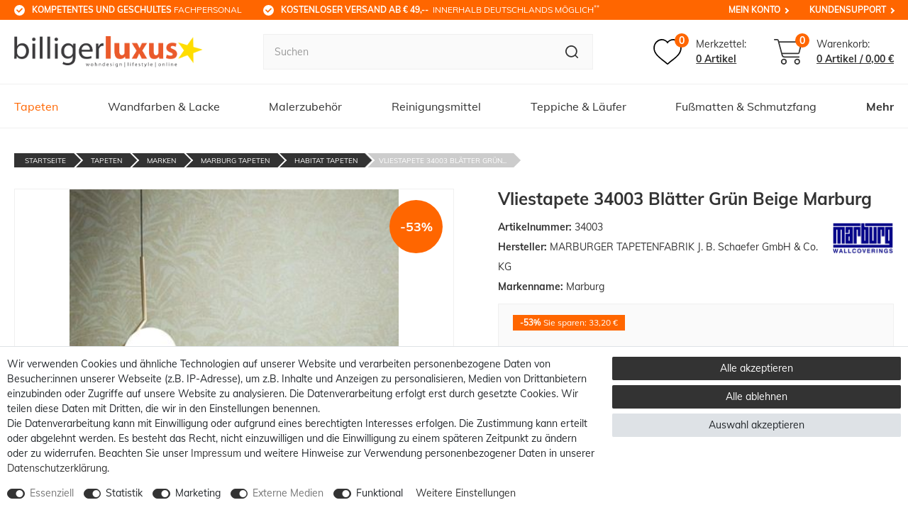

--- FILE ---
content_type: text/html; charset=UTF-8
request_url: https://www.billigerluxus.de/rest/io/variations?variationIds[]=123274&template=fubar
body_size: 2713
content:
{"events":[],"data":{"total":1,"documents":[{"data":{"item":{"storeSpecial":null,"manufacturerId":3,"itemType":"default","id":63214771,"manufacturer":{"position":0,"externalName":"MARBURGER TAPETENFABRIK J. B. Schaefer GmbH & Co. KG"},"feedbackDecimal":null,"feedbackCount":null,"rebate":0,"salableVariationCount":1,"customsTariffNumber":"","producingCountry":{"names":[]},"condition":{"names":[]}},"variationProperties":[{"id":5,"position":0,"name":null,"description":null,"properties":[{"cast":"text","referrer":[0,1,148,7],"names":{"id":138,"propertyId":44,"lang":"de","name":"Markenname","description":"","createdAt":"2024-11-25 16:53:41","updatedAt":"2024-11-25 16:53:41"},"clients":[13766,25130,4498],"display":["groupIsHidden","showOnItemsPage"],"options":[],"groups":[{"id":5,"position":0,"createdAt":"2024-11-25 16:52:07","updatedAt":"2024-11-25 16:52:07","options":[{"id":14,"groupId":5,"type":"groupType","value":"none","createdAt":"2024-11-25 16:52:07","updatedAt":"2024-11-25 16:52:07"},{"id":15,"groupId":5,"type":"surchargeType","value":"flat","createdAt":"2024-11-25 16:52:07","updatedAt":"2024-11-25 16:52:07"}]}],"id":44,"groupId":5,"position":0,"markup":0,"values":{"id":2091,"lang":"de","value":"Marburg","description":""}},{"cast":"text","referrer":[0,1,148,7],"names":{"id":140,"propertyId":45,"lang":"de","name":"Hersteller Logo-URL","description":"","createdAt":"2024-11-25 16:55:15","updatedAt":"2024-11-25 16:55:49"},"clients":[13766,25130,4498],"display":["groupIsHidden","showOnItemsPage"],"options":[],"groups":[{"id":5,"position":0,"createdAt":"2024-11-25 16:52:07","updatedAt":"2024-11-25 16:52:07","options":[{"id":14,"groupId":5,"type":"groupType","value":"none","createdAt":"2024-11-25 16:52:07","updatedAt":"2024-11-25 16:52:07"},{"id":15,"groupId":5,"type":"surchargeType","value":"flat","createdAt":"2024-11-25 16:52:07","updatedAt":"2024-11-25 16:52:07"}]}],"id":45,"groupId":5,"position":0,"markup":0,"values":{"id":2092,"lang":"de","value":"https:\/\/cdn02.plentymarkets.com\/epz0zx1qug71\/frontend\/logos\/logo_marburg.png","description":""}}]}],"images":{"all":[{"names":{"imageId":290552,"alternate":"Artikelbild-Tapete-34003","name":"Artikelbild-Tapete-34003","lang":"de"},"urlPreview":"https:\/\/cdn01.billigerluxus.de\/item\/images\/63214771\/preview\/Artikelbild-34003.jpg","urlMiddle":"https:\/\/cdn01.billigerluxus.de\/item\/images\/63214771\/middle\/Artikelbild-34003.jpg","path":"S3:63214771:Artikelbild-34003.jpg","position":0,"cleanImageName":"Artikelbild-34003.jpg"},{"names":{"imageId":290554,"lang":"de","alternate":"Artikelbild-Tapete-34003_2","name":"Artikelbild-Tapete-34003_2"},"position":1,"urlMiddle":"https:\/\/cdn01.billigerluxus.de\/item\/images\/63214771\/middle\/Artikelbild-34003_2.jpg","urlPreview":"https:\/\/cdn01.billigerluxus.de\/item\/images\/63214771\/preview\/Artikelbild-34003_2.jpg","path":"S3:63214771:Artikelbild-34003_2.jpg","cleanImageName":"Artikelbild-34003_2.jpg"},{"names":{"lang":"de","imageId":290553,"name":"Artikelbild-Tapete-34003_1","alternate":"Artikelbild-Tapete-34003_1"},"urlMiddle":"https:\/\/cdn01.billigerluxus.de\/item\/images\/63214771\/middle\/Artikelbild-34003_1.jpg","position":2,"path":"S3:63214771:Artikelbild-34003_1.jpg","urlPreview":"https:\/\/cdn01.billigerluxus.de\/item\/images\/63214771\/preview\/Artikelbild-34003_1.jpg","cleanImageName":"Artikelbild-34003_1.jpg"}],"variation":[]},"texts":{"urlPath":"tapeten\/marken\/marburg\/habitat\/vliestapete-34003-blaetter-gruen-beige-marburg","name3":"","description":"<h1>Vliestapete 34003 von Marburg mit Blattmuster<\/h1>\n<p>Die Vliestapeten der Kollektion Habitat von Marburg vereinen faszinierende Designs mit griffiger Haptik und erschaffen so pure Sinnlichkeit. Mit den feinen Motiven im Barockstil, den raffinierten grafischen Mustern oder schlichten einfarbigen Tapeten in sanften Farbt\u00f6nen, sowie gewagten Kombinationen zauberst du ganz einfach ein stilvolles Wohnambiente. Die Vliestapete 34003 hat ein tropisches Blattmuster in Gr\u00fcn- und Beiget\u00f6nen. Entdecke auch die weiteren Tapeten dieser Kollektion in unserem Shop.<\/p>","name2":"Marburg Vliestapete 34003 Gr\u00fcn Beige Farne Blattmuster Habitat","lang":"de","name1":"Vliestapete 34003 Bl\u00e4tter Gr\u00fcn Beige Marburg","shortDescription":""},"defaultCategories":[{"id":2077,"type":"item","right":"all","linklist":true,"parentCategoryId":621,"sitemap":true,"level":4,"updatedAt":"2022-10-31T08:49:25+01:00","manually":true,"plentyId":4498},{"level":3,"sitemap":true,"type":"item","id":1038,"parentCategoryId":1031,"linklist":true,"updatedAt":"2022-08-17T07:39:47+02:00","right":"all","manually":false,"plentyId":13766}],"variation":{"itemId":63214771,"number":"34003","availabilityId":1,"maximumOrderQuantity":null,"minimumOrderQuantity":1,"intervalOrderQuantity":1,"releasedAt":null,"name":"","vatId":0,"bundleType":null,"mayShowUnitPrice":true,"availabilityUpdatedAt":"2022-10-10T12:53:15+02:00","availability":{"id":1,"icon":"av1.gif","averageDays":2,"createdAt":"2019-08-07 11:02:02","updatedAt":"2021-05-11 14:09:21","names":{"id":41,"availabilityId":1,"lang":"de","name":" 1 - 3 Werktage*","createdAt":"2021-05-11 14:09:21","updatedAt":"2021-05-11 14:09:21"}},"id":123274,"model":""},"filter":{"isSalable":true,"isSalableAndActive":true,"hasActiveChildren":false,"hasChildren":false},"unit":{"names":{"unitId":38,"lang":"de","name":"Quadratmeter"},"unitOfMeasurement":"MTK","content":5.33},"properties":[],"hasOrderProperties":false,"hasRequiredOrderProperty":false,"prices":{"default":{"price":{"value":29.25,"formatted":"29,25\u00a0\u20ac"},"unitPrice":{"value":29.25,"formatted":"29,25\u00a0\u20ac"},"basePrice":"5,49\u00a0\u20ac \/ Quadratmeter","baseLot":1,"baseUnit":"MTK","baseSinglePrice":5.4878048780488,"minimumOrderQuantity":1,"contactClassDiscount":{"percent":0,"amount":0},"categoryDiscount":{"percent":0,"amount":0},"currency":"EUR","lowestPrice":{"value":null,"formatted":""},"vat":{"id":0,"value":19},"isNet":false,"data":{"salesPriceId":6,"price":29.25,"priceNet":24.579831932773,"basePrice":29.25,"basePriceNet":24.579831932773,"unitPrice":29.25,"unitPriceNet":24.579831932773,"lowestPrice":null,"lowestPriceNet":null,"customerClassDiscountPercent":0,"customerClassDiscount":0,"customerClassDiscountNet":0,"categoryDiscountPercent":0,"categoryDiscount":0,"categoryDiscountNet":0,"vatId":0,"vatValue":19,"currency":"EUR","interval":"none","conversionFactor":1,"minimumOrderQuantity":"1.00","updatedAt":"2025-05-22 16:27:03","type":"default","pricePosition":1}},"rrp":{"price":{"value":62.45,"formatted":"62,45\u00a0\u20ac"},"unitPrice":{"value":62.45,"formatted":"62,45\u00a0\u20ac"},"basePrice":"11,72\u00a0\u20ac \/ Quadratmeter","baseLot":1,"baseUnit":"MTK","baseSinglePrice":11.71669793621,"minimumOrderQuantity":1,"contactClassDiscount":{"percent":0,"amount":0},"categoryDiscount":{"percent":0,"amount":0},"currency":"EUR","lowestPrice":{"value":null,"formatted":""},"vat":{"id":0,"value":19},"isNet":false,"data":{"salesPriceId":26,"price":62.45,"priceNet":52.478991596639,"basePrice":62.45,"basePriceNet":52.478991596639,"unitPrice":62.45,"unitPriceNet":52.478991596639,"lowestPrice":null,"lowestPriceNet":null,"customerClassDiscountPercent":0,"customerClassDiscount":0,"customerClassDiscountNet":0,"categoryDiscountPercent":0,"categoryDiscount":0,"categoryDiscountNet":0,"vatId":0,"vatValue":19,"currency":"EUR","interval":"none","conversionFactor":1,"minimumOrderQuantity":"1.00","updatedAt":"2022-10-10 12:53:18","type":"rrp","pricePosition":10}},"set":null,"specialOffer":null,"graduatedPrices":[{"price":{"value":29.25,"formatted":"29,25\u00a0\u20ac"},"unitPrice":{"value":29.25,"formatted":"29,25\u00a0\u20ac"},"basePrice":"5,49\u00a0\u20ac \/ Quadratmeter","baseLot":1,"baseUnit":"MTK","baseSinglePrice":5.4878048780488,"minimumOrderQuantity":1,"contactClassDiscount":{"percent":0,"amount":0},"categoryDiscount":{"percent":0,"amount":0},"currency":"EUR","lowestPrice":{"value":null,"formatted":""},"vat":{"id":0,"value":19},"isNet":false,"data":{"salesPriceId":6,"price":29.25,"priceNet":24.579831932773,"basePrice":29.25,"basePriceNet":24.579831932773,"unitPrice":29.25,"unitPriceNet":24.579831932773,"lowestPrice":null,"lowestPriceNet":null,"customerClassDiscountPercent":0,"customerClassDiscount":0,"customerClassDiscountNet":0,"categoryDiscountPercent":0,"categoryDiscount":0,"categoryDiscountNet":0,"vatId":0,"vatValue":19,"currency":"EUR","interval":"none","conversionFactor":1,"minimumOrderQuantity":"1.00","updatedAt":"2025-05-22 16:27:03","type":"default","pricePosition":1}}]},"facets":[],"attributes":[]},"id":123274}],"inactiveVariationIds":[]}}

--- FILE ---
content_type: text/html; charset=utf-8
request_url: https://www.google.com/recaptcha/api2/anchor?ar=1&k=6LftZgEVAAAAAEk9CSrBH-gRHIneJb01fXAypxiq&co=aHR0cHM6Ly93d3cuYmlsbGlnZXJsdXh1cy5kZTo0NDM.&hl=en&v=7gg7H51Q-naNfhmCP3_R47ho&size=invisible&anchor-ms=20000&execute-ms=15000&cb=6fjw1v2qb7bd
body_size: 48202
content:
<!DOCTYPE HTML><html dir="ltr" lang="en"><head><meta http-equiv="Content-Type" content="text/html; charset=UTF-8">
<meta http-equiv="X-UA-Compatible" content="IE=edge">
<title>reCAPTCHA</title>
<style type="text/css">
/* cyrillic-ext */
@font-face {
  font-family: 'Roboto';
  font-style: normal;
  font-weight: 400;
  font-stretch: 100%;
  src: url(//fonts.gstatic.com/s/roboto/v48/KFO7CnqEu92Fr1ME7kSn66aGLdTylUAMa3GUBHMdazTgWw.woff2) format('woff2');
  unicode-range: U+0460-052F, U+1C80-1C8A, U+20B4, U+2DE0-2DFF, U+A640-A69F, U+FE2E-FE2F;
}
/* cyrillic */
@font-face {
  font-family: 'Roboto';
  font-style: normal;
  font-weight: 400;
  font-stretch: 100%;
  src: url(//fonts.gstatic.com/s/roboto/v48/KFO7CnqEu92Fr1ME7kSn66aGLdTylUAMa3iUBHMdazTgWw.woff2) format('woff2');
  unicode-range: U+0301, U+0400-045F, U+0490-0491, U+04B0-04B1, U+2116;
}
/* greek-ext */
@font-face {
  font-family: 'Roboto';
  font-style: normal;
  font-weight: 400;
  font-stretch: 100%;
  src: url(//fonts.gstatic.com/s/roboto/v48/KFO7CnqEu92Fr1ME7kSn66aGLdTylUAMa3CUBHMdazTgWw.woff2) format('woff2');
  unicode-range: U+1F00-1FFF;
}
/* greek */
@font-face {
  font-family: 'Roboto';
  font-style: normal;
  font-weight: 400;
  font-stretch: 100%;
  src: url(//fonts.gstatic.com/s/roboto/v48/KFO7CnqEu92Fr1ME7kSn66aGLdTylUAMa3-UBHMdazTgWw.woff2) format('woff2');
  unicode-range: U+0370-0377, U+037A-037F, U+0384-038A, U+038C, U+038E-03A1, U+03A3-03FF;
}
/* math */
@font-face {
  font-family: 'Roboto';
  font-style: normal;
  font-weight: 400;
  font-stretch: 100%;
  src: url(//fonts.gstatic.com/s/roboto/v48/KFO7CnqEu92Fr1ME7kSn66aGLdTylUAMawCUBHMdazTgWw.woff2) format('woff2');
  unicode-range: U+0302-0303, U+0305, U+0307-0308, U+0310, U+0312, U+0315, U+031A, U+0326-0327, U+032C, U+032F-0330, U+0332-0333, U+0338, U+033A, U+0346, U+034D, U+0391-03A1, U+03A3-03A9, U+03B1-03C9, U+03D1, U+03D5-03D6, U+03F0-03F1, U+03F4-03F5, U+2016-2017, U+2034-2038, U+203C, U+2040, U+2043, U+2047, U+2050, U+2057, U+205F, U+2070-2071, U+2074-208E, U+2090-209C, U+20D0-20DC, U+20E1, U+20E5-20EF, U+2100-2112, U+2114-2115, U+2117-2121, U+2123-214F, U+2190, U+2192, U+2194-21AE, U+21B0-21E5, U+21F1-21F2, U+21F4-2211, U+2213-2214, U+2216-22FF, U+2308-230B, U+2310, U+2319, U+231C-2321, U+2336-237A, U+237C, U+2395, U+239B-23B7, U+23D0, U+23DC-23E1, U+2474-2475, U+25AF, U+25B3, U+25B7, U+25BD, U+25C1, U+25CA, U+25CC, U+25FB, U+266D-266F, U+27C0-27FF, U+2900-2AFF, U+2B0E-2B11, U+2B30-2B4C, U+2BFE, U+3030, U+FF5B, U+FF5D, U+1D400-1D7FF, U+1EE00-1EEFF;
}
/* symbols */
@font-face {
  font-family: 'Roboto';
  font-style: normal;
  font-weight: 400;
  font-stretch: 100%;
  src: url(//fonts.gstatic.com/s/roboto/v48/KFO7CnqEu92Fr1ME7kSn66aGLdTylUAMaxKUBHMdazTgWw.woff2) format('woff2');
  unicode-range: U+0001-000C, U+000E-001F, U+007F-009F, U+20DD-20E0, U+20E2-20E4, U+2150-218F, U+2190, U+2192, U+2194-2199, U+21AF, U+21E6-21F0, U+21F3, U+2218-2219, U+2299, U+22C4-22C6, U+2300-243F, U+2440-244A, U+2460-24FF, U+25A0-27BF, U+2800-28FF, U+2921-2922, U+2981, U+29BF, U+29EB, U+2B00-2BFF, U+4DC0-4DFF, U+FFF9-FFFB, U+10140-1018E, U+10190-1019C, U+101A0, U+101D0-101FD, U+102E0-102FB, U+10E60-10E7E, U+1D2C0-1D2D3, U+1D2E0-1D37F, U+1F000-1F0FF, U+1F100-1F1AD, U+1F1E6-1F1FF, U+1F30D-1F30F, U+1F315, U+1F31C, U+1F31E, U+1F320-1F32C, U+1F336, U+1F378, U+1F37D, U+1F382, U+1F393-1F39F, U+1F3A7-1F3A8, U+1F3AC-1F3AF, U+1F3C2, U+1F3C4-1F3C6, U+1F3CA-1F3CE, U+1F3D4-1F3E0, U+1F3ED, U+1F3F1-1F3F3, U+1F3F5-1F3F7, U+1F408, U+1F415, U+1F41F, U+1F426, U+1F43F, U+1F441-1F442, U+1F444, U+1F446-1F449, U+1F44C-1F44E, U+1F453, U+1F46A, U+1F47D, U+1F4A3, U+1F4B0, U+1F4B3, U+1F4B9, U+1F4BB, U+1F4BF, U+1F4C8-1F4CB, U+1F4D6, U+1F4DA, U+1F4DF, U+1F4E3-1F4E6, U+1F4EA-1F4ED, U+1F4F7, U+1F4F9-1F4FB, U+1F4FD-1F4FE, U+1F503, U+1F507-1F50B, U+1F50D, U+1F512-1F513, U+1F53E-1F54A, U+1F54F-1F5FA, U+1F610, U+1F650-1F67F, U+1F687, U+1F68D, U+1F691, U+1F694, U+1F698, U+1F6AD, U+1F6B2, U+1F6B9-1F6BA, U+1F6BC, U+1F6C6-1F6CF, U+1F6D3-1F6D7, U+1F6E0-1F6EA, U+1F6F0-1F6F3, U+1F6F7-1F6FC, U+1F700-1F7FF, U+1F800-1F80B, U+1F810-1F847, U+1F850-1F859, U+1F860-1F887, U+1F890-1F8AD, U+1F8B0-1F8BB, U+1F8C0-1F8C1, U+1F900-1F90B, U+1F93B, U+1F946, U+1F984, U+1F996, U+1F9E9, U+1FA00-1FA6F, U+1FA70-1FA7C, U+1FA80-1FA89, U+1FA8F-1FAC6, U+1FACE-1FADC, U+1FADF-1FAE9, U+1FAF0-1FAF8, U+1FB00-1FBFF;
}
/* vietnamese */
@font-face {
  font-family: 'Roboto';
  font-style: normal;
  font-weight: 400;
  font-stretch: 100%;
  src: url(//fonts.gstatic.com/s/roboto/v48/KFO7CnqEu92Fr1ME7kSn66aGLdTylUAMa3OUBHMdazTgWw.woff2) format('woff2');
  unicode-range: U+0102-0103, U+0110-0111, U+0128-0129, U+0168-0169, U+01A0-01A1, U+01AF-01B0, U+0300-0301, U+0303-0304, U+0308-0309, U+0323, U+0329, U+1EA0-1EF9, U+20AB;
}
/* latin-ext */
@font-face {
  font-family: 'Roboto';
  font-style: normal;
  font-weight: 400;
  font-stretch: 100%;
  src: url(//fonts.gstatic.com/s/roboto/v48/KFO7CnqEu92Fr1ME7kSn66aGLdTylUAMa3KUBHMdazTgWw.woff2) format('woff2');
  unicode-range: U+0100-02BA, U+02BD-02C5, U+02C7-02CC, U+02CE-02D7, U+02DD-02FF, U+0304, U+0308, U+0329, U+1D00-1DBF, U+1E00-1E9F, U+1EF2-1EFF, U+2020, U+20A0-20AB, U+20AD-20C0, U+2113, U+2C60-2C7F, U+A720-A7FF;
}
/* latin */
@font-face {
  font-family: 'Roboto';
  font-style: normal;
  font-weight: 400;
  font-stretch: 100%;
  src: url(//fonts.gstatic.com/s/roboto/v48/KFO7CnqEu92Fr1ME7kSn66aGLdTylUAMa3yUBHMdazQ.woff2) format('woff2');
  unicode-range: U+0000-00FF, U+0131, U+0152-0153, U+02BB-02BC, U+02C6, U+02DA, U+02DC, U+0304, U+0308, U+0329, U+2000-206F, U+20AC, U+2122, U+2191, U+2193, U+2212, U+2215, U+FEFF, U+FFFD;
}
/* cyrillic-ext */
@font-face {
  font-family: 'Roboto';
  font-style: normal;
  font-weight: 500;
  font-stretch: 100%;
  src: url(//fonts.gstatic.com/s/roboto/v48/KFO7CnqEu92Fr1ME7kSn66aGLdTylUAMa3GUBHMdazTgWw.woff2) format('woff2');
  unicode-range: U+0460-052F, U+1C80-1C8A, U+20B4, U+2DE0-2DFF, U+A640-A69F, U+FE2E-FE2F;
}
/* cyrillic */
@font-face {
  font-family: 'Roboto';
  font-style: normal;
  font-weight: 500;
  font-stretch: 100%;
  src: url(//fonts.gstatic.com/s/roboto/v48/KFO7CnqEu92Fr1ME7kSn66aGLdTylUAMa3iUBHMdazTgWw.woff2) format('woff2');
  unicode-range: U+0301, U+0400-045F, U+0490-0491, U+04B0-04B1, U+2116;
}
/* greek-ext */
@font-face {
  font-family: 'Roboto';
  font-style: normal;
  font-weight: 500;
  font-stretch: 100%;
  src: url(//fonts.gstatic.com/s/roboto/v48/KFO7CnqEu92Fr1ME7kSn66aGLdTylUAMa3CUBHMdazTgWw.woff2) format('woff2');
  unicode-range: U+1F00-1FFF;
}
/* greek */
@font-face {
  font-family: 'Roboto';
  font-style: normal;
  font-weight: 500;
  font-stretch: 100%;
  src: url(//fonts.gstatic.com/s/roboto/v48/KFO7CnqEu92Fr1ME7kSn66aGLdTylUAMa3-UBHMdazTgWw.woff2) format('woff2');
  unicode-range: U+0370-0377, U+037A-037F, U+0384-038A, U+038C, U+038E-03A1, U+03A3-03FF;
}
/* math */
@font-face {
  font-family: 'Roboto';
  font-style: normal;
  font-weight: 500;
  font-stretch: 100%;
  src: url(//fonts.gstatic.com/s/roboto/v48/KFO7CnqEu92Fr1ME7kSn66aGLdTylUAMawCUBHMdazTgWw.woff2) format('woff2');
  unicode-range: U+0302-0303, U+0305, U+0307-0308, U+0310, U+0312, U+0315, U+031A, U+0326-0327, U+032C, U+032F-0330, U+0332-0333, U+0338, U+033A, U+0346, U+034D, U+0391-03A1, U+03A3-03A9, U+03B1-03C9, U+03D1, U+03D5-03D6, U+03F0-03F1, U+03F4-03F5, U+2016-2017, U+2034-2038, U+203C, U+2040, U+2043, U+2047, U+2050, U+2057, U+205F, U+2070-2071, U+2074-208E, U+2090-209C, U+20D0-20DC, U+20E1, U+20E5-20EF, U+2100-2112, U+2114-2115, U+2117-2121, U+2123-214F, U+2190, U+2192, U+2194-21AE, U+21B0-21E5, U+21F1-21F2, U+21F4-2211, U+2213-2214, U+2216-22FF, U+2308-230B, U+2310, U+2319, U+231C-2321, U+2336-237A, U+237C, U+2395, U+239B-23B7, U+23D0, U+23DC-23E1, U+2474-2475, U+25AF, U+25B3, U+25B7, U+25BD, U+25C1, U+25CA, U+25CC, U+25FB, U+266D-266F, U+27C0-27FF, U+2900-2AFF, U+2B0E-2B11, U+2B30-2B4C, U+2BFE, U+3030, U+FF5B, U+FF5D, U+1D400-1D7FF, U+1EE00-1EEFF;
}
/* symbols */
@font-face {
  font-family: 'Roboto';
  font-style: normal;
  font-weight: 500;
  font-stretch: 100%;
  src: url(//fonts.gstatic.com/s/roboto/v48/KFO7CnqEu92Fr1ME7kSn66aGLdTylUAMaxKUBHMdazTgWw.woff2) format('woff2');
  unicode-range: U+0001-000C, U+000E-001F, U+007F-009F, U+20DD-20E0, U+20E2-20E4, U+2150-218F, U+2190, U+2192, U+2194-2199, U+21AF, U+21E6-21F0, U+21F3, U+2218-2219, U+2299, U+22C4-22C6, U+2300-243F, U+2440-244A, U+2460-24FF, U+25A0-27BF, U+2800-28FF, U+2921-2922, U+2981, U+29BF, U+29EB, U+2B00-2BFF, U+4DC0-4DFF, U+FFF9-FFFB, U+10140-1018E, U+10190-1019C, U+101A0, U+101D0-101FD, U+102E0-102FB, U+10E60-10E7E, U+1D2C0-1D2D3, U+1D2E0-1D37F, U+1F000-1F0FF, U+1F100-1F1AD, U+1F1E6-1F1FF, U+1F30D-1F30F, U+1F315, U+1F31C, U+1F31E, U+1F320-1F32C, U+1F336, U+1F378, U+1F37D, U+1F382, U+1F393-1F39F, U+1F3A7-1F3A8, U+1F3AC-1F3AF, U+1F3C2, U+1F3C4-1F3C6, U+1F3CA-1F3CE, U+1F3D4-1F3E0, U+1F3ED, U+1F3F1-1F3F3, U+1F3F5-1F3F7, U+1F408, U+1F415, U+1F41F, U+1F426, U+1F43F, U+1F441-1F442, U+1F444, U+1F446-1F449, U+1F44C-1F44E, U+1F453, U+1F46A, U+1F47D, U+1F4A3, U+1F4B0, U+1F4B3, U+1F4B9, U+1F4BB, U+1F4BF, U+1F4C8-1F4CB, U+1F4D6, U+1F4DA, U+1F4DF, U+1F4E3-1F4E6, U+1F4EA-1F4ED, U+1F4F7, U+1F4F9-1F4FB, U+1F4FD-1F4FE, U+1F503, U+1F507-1F50B, U+1F50D, U+1F512-1F513, U+1F53E-1F54A, U+1F54F-1F5FA, U+1F610, U+1F650-1F67F, U+1F687, U+1F68D, U+1F691, U+1F694, U+1F698, U+1F6AD, U+1F6B2, U+1F6B9-1F6BA, U+1F6BC, U+1F6C6-1F6CF, U+1F6D3-1F6D7, U+1F6E0-1F6EA, U+1F6F0-1F6F3, U+1F6F7-1F6FC, U+1F700-1F7FF, U+1F800-1F80B, U+1F810-1F847, U+1F850-1F859, U+1F860-1F887, U+1F890-1F8AD, U+1F8B0-1F8BB, U+1F8C0-1F8C1, U+1F900-1F90B, U+1F93B, U+1F946, U+1F984, U+1F996, U+1F9E9, U+1FA00-1FA6F, U+1FA70-1FA7C, U+1FA80-1FA89, U+1FA8F-1FAC6, U+1FACE-1FADC, U+1FADF-1FAE9, U+1FAF0-1FAF8, U+1FB00-1FBFF;
}
/* vietnamese */
@font-face {
  font-family: 'Roboto';
  font-style: normal;
  font-weight: 500;
  font-stretch: 100%;
  src: url(//fonts.gstatic.com/s/roboto/v48/KFO7CnqEu92Fr1ME7kSn66aGLdTylUAMa3OUBHMdazTgWw.woff2) format('woff2');
  unicode-range: U+0102-0103, U+0110-0111, U+0128-0129, U+0168-0169, U+01A0-01A1, U+01AF-01B0, U+0300-0301, U+0303-0304, U+0308-0309, U+0323, U+0329, U+1EA0-1EF9, U+20AB;
}
/* latin-ext */
@font-face {
  font-family: 'Roboto';
  font-style: normal;
  font-weight: 500;
  font-stretch: 100%;
  src: url(//fonts.gstatic.com/s/roboto/v48/KFO7CnqEu92Fr1ME7kSn66aGLdTylUAMa3KUBHMdazTgWw.woff2) format('woff2');
  unicode-range: U+0100-02BA, U+02BD-02C5, U+02C7-02CC, U+02CE-02D7, U+02DD-02FF, U+0304, U+0308, U+0329, U+1D00-1DBF, U+1E00-1E9F, U+1EF2-1EFF, U+2020, U+20A0-20AB, U+20AD-20C0, U+2113, U+2C60-2C7F, U+A720-A7FF;
}
/* latin */
@font-face {
  font-family: 'Roboto';
  font-style: normal;
  font-weight: 500;
  font-stretch: 100%;
  src: url(//fonts.gstatic.com/s/roboto/v48/KFO7CnqEu92Fr1ME7kSn66aGLdTylUAMa3yUBHMdazQ.woff2) format('woff2');
  unicode-range: U+0000-00FF, U+0131, U+0152-0153, U+02BB-02BC, U+02C6, U+02DA, U+02DC, U+0304, U+0308, U+0329, U+2000-206F, U+20AC, U+2122, U+2191, U+2193, U+2212, U+2215, U+FEFF, U+FFFD;
}
/* cyrillic-ext */
@font-face {
  font-family: 'Roboto';
  font-style: normal;
  font-weight: 900;
  font-stretch: 100%;
  src: url(//fonts.gstatic.com/s/roboto/v48/KFO7CnqEu92Fr1ME7kSn66aGLdTylUAMa3GUBHMdazTgWw.woff2) format('woff2');
  unicode-range: U+0460-052F, U+1C80-1C8A, U+20B4, U+2DE0-2DFF, U+A640-A69F, U+FE2E-FE2F;
}
/* cyrillic */
@font-face {
  font-family: 'Roboto';
  font-style: normal;
  font-weight: 900;
  font-stretch: 100%;
  src: url(//fonts.gstatic.com/s/roboto/v48/KFO7CnqEu92Fr1ME7kSn66aGLdTylUAMa3iUBHMdazTgWw.woff2) format('woff2');
  unicode-range: U+0301, U+0400-045F, U+0490-0491, U+04B0-04B1, U+2116;
}
/* greek-ext */
@font-face {
  font-family: 'Roboto';
  font-style: normal;
  font-weight: 900;
  font-stretch: 100%;
  src: url(//fonts.gstatic.com/s/roboto/v48/KFO7CnqEu92Fr1ME7kSn66aGLdTylUAMa3CUBHMdazTgWw.woff2) format('woff2');
  unicode-range: U+1F00-1FFF;
}
/* greek */
@font-face {
  font-family: 'Roboto';
  font-style: normal;
  font-weight: 900;
  font-stretch: 100%;
  src: url(//fonts.gstatic.com/s/roboto/v48/KFO7CnqEu92Fr1ME7kSn66aGLdTylUAMa3-UBHMdazTgWw.woff2) format('woff2');
  unicode-range: U+0370-0377, U+037A-037F, U+0384-038A, U+038C, U+038E-03A1, U+03A3-03FF;
}
/* math */
@font-face {
  font-family: 'Roboto';
  font-style: normal;
  font-weight: 900;
  font-stretch: 100%;
  src: url(//fonts.gstatic.com/s/roboto/v48/KFO7CnqEu92Fr1ME7kSn66aGLdTylUAMawCUBHMdazTgWw.woff2) format('woff2');
  unicode-range: U+0302-0303, U+0305, U+0307-0308, U+0310, U+0312, U+0315, U+031A, U+0326-0327, U+032C, U+032F-0330, U+0332-0333, U+0338, U+033A, U+0346, U+034D, U+0391-03A1, U+03A3-03A9, U+03B1-03C9, U+03D1, U+03D5-03D6, U+03F0-03F1, U+03F4-03F5, U+2016-2017, U+2034-2038, U+203C, U+2040, U+2043, U+2047, U+2050, U+2057, U+205F, U+2070-2071, U+2074-208E, U+2090-209C, U+20D0-20DC, U+20E1, U+20E5-20EF, U+2100-2112, U+2114-2115, U+2117-2121, U+2123-214F, U+2190, U+2192, U+2194-21AE, U+21B0-21E5, U+21F1-21F2, U+21F4-2211, U+2213-2214, U+2216-22FF, U+2308-230B, U+2310, U+2319, U+231C-2321, U+2336-237A, U+237C, U+2395, U+239B-23B7, U+23D0, U+23DC-23E1, U+2474-2475, U+25AF, U+25B3, U+25B7, U+25BD, U+25C1, U+25CA, U+25CC, U+25FB, U+266D-266F, U+27C0-27FF, U+2900-2AFF, U+2B0E-2B11, U+2B30-2B4C, U+2BFE, U+3030, U+FF5B, U+FF5D, U+1D400-1D7FF, U+1EE00-1EEFF;
}
/* symbols */
@font-face {
  font-family: 'Roboto';
  font-style: normal;
  font-weight: 900;
  font-stretch: 100%;
  src: url(//fonts.gstatic.com/s/roboto/v48/KFO7CnqEu92Fr1ME7kSn66aGLdTylUAMaxKUBHMdazTgWw.woff2) format('woff2');
  unicode-range: U+0001-000C, U+000E-001F, U+007F-009F, U+20DD-20E0, U+20E2-20E4, U+2150-218F, U+2190, U+2192, U+2194-2199, U+21AF, U+21E6-21F0, U+21F3, U+2218-2219, U+2299, U+22C4-22C6, U+2300-243F, U+2440-244A, U+2460-24FF, U+25A0-27BF, U+2800-28FF, U+2921-2922, U+2981, U+29BF, U+29EB, U+2B00-2BFF, U+4DC0-4DFF, U+FFF9-FFFB, U+10140-1018E, U+10190-1019C, U+101A0, U+101D0-101FD, U+102E0-102FB, U+10E60-10E7E, U+1D2C0-1D2D3, U+1D2E0-1D37F, U+1F000-1F0FF, U+1F100-1F1AD, U+1F1E6-1F1FF, U+1F30D-1F30F, U+1F315, U+1F31C, U+1F31E, U+1F320-1F32C, U+1F336, U+1F378, U+1F37D, U+1F382, U+1F393-1F39F, U+1F3A7-1F3A8, U+1F3AC-1F3AF, U+1F3C2, U+1F3C4-1F3C6, U+1F3CA-1F3CE, U+1F3D4-1F3E0, U+1F3ED, U+1F3F1-1F3F3, U+1F3F5-1F3F7, U+1F408, U+1F415, U+1F41F, U+1F426, U+1F43F, U+1F441-1F442, U+1F444, U+1F446-1F449, U+1F44C-1F44E, U+1F453, U+1F46A, U+1F47D, U+1F4A3, U+1F4B0, U+1F4B3, U+1F4B9, U+1F4BB, U+1F4BF, U+1F4C8-1F4CB, U+1F4D6, U+1F4DA, U+1F4DF, U+1F4E3-1F4E6, U+1F4EA-1F4ED, U+1F4F7, U+1F4F9-1F4FB, U+1F4FD-1F4FE, U+1F503, U+1F507-1F50B, U+1F50D, U+1F512-1F513, U+1F53E-1F54A, U+1F54F-1F5FA, U+1F610, U+1F650-1F67F, U+1F687, U+1F68D, U+1F691, U+1F694, U+1F698, U+1F6AD, U+1F6B2, U+1F6B9-1F6BA, U+1F6BC, U+1F6C6-1F6CF, U+1F6D3-1F6D7, U+1F6E0-1F6EA, U+1F6F0-1F6F3, U+1F6F7-1F6FC, U+1F700-1F7FF, U+1F800-1F80B, U+1F810-1F847, U+1F850-1F859, U+1F860-1F887, U+1F890-1F8AD, U+1F8B0-1F8BB, U+1F8C0-1F8C1, U+1F900-1F90B, U+1F93B, U+1F946, U+1F984, U+1F996, U+1F9E9, U+1FA00-1FA6F, U+1FA70-1FA7C, U+1FA80-1FA89, U+1FA8F-1FAC6, U+1FACE-1FADC, U+1FADF-1FAE9, U+1FAF0-1FAF8, U+1FB00-1FBFF;
}
/* vietnamese */
@font-face {
  font-family: 'Roboto';
  font-style: normal;
  font-weight: 900;
  font-stretch: 100%;
  src: url(//fonts.gstatic.com/s/roboto/v48/KFO7CnqEu92Fr1ME7kSn66aGLdTylUAMa3OUBHMdazTgWw.woff2) format('woff2');
  unicode-range: U+0102-0103, U+0110-0111, U+0128-0129, U+0168-0169, U+01A0-01A1, U+01AF-01B0, U+0300-0301, U+0303-0304, U+0308-0309, U+0323, U+0329, U+1EA0-1EF9, U+20AB;
}
/* latin-ext */
@font-face {
  font-family: 'Roboto';
  font-style: normal;
  font-weight: 900;
  font-stretch: 100%;
  src: url(//fonts.gstatic.com/s/roboto/v48/KFO7CnqEu92Fr1ME7kSn66aGLdTylUAMa3KUBHMdazTgWw.woff2) format('woff2');
  unicode-range: U+0100-02BA, U+02BD-02C5, U+02C7-02CC, U+02CE-02D7, U+02DD-02FF, U+0304, U+0308, U+0329, U+1D00-1DBF, U+1E00-1E9F, U+1EF2-1EFF, U+2020, U+20A0-20AB, U+20AD-20C0, U+2113, U+2C60-2C7F, U+A720-A7FF;
}
/* latin */
@font-face {
  font-family: 'Roboto';
  font-style: normal;
  font-weight: 900;
  font-stretch: 100%;
  src: url(//fonts.gstatic.com/s/roboto/v48/KFO7CnqEu92Fr1ME7kSn66aGLdTylUAMa3yUBHMdazQ.woff2) format('woff2');
  unicode-range: U+0000-00FF, U+0131, U+0152-0153, U+02BB-02BC, U+02C6, U+02DA, U+02DC, U+0304, U+0308, U+0329, U+2000-206F, U+20AC, U+2122, U+2191, U+2193, U+2212, U+2215, U+FEFF, U+FFFD;
}

</style>
<link rel="stylesheet" type="text/css" href="https://www.gstatic.com/recaptcha/releases/7gg7H51Q-naNfhmCP3_R47ho/styles__ltr.css">
<script nonce="LTMF0LcHwzvzJIm8KtGUWA" type="text/javascript">window['__recaptcha_api'] = 'https://www.google.com/recaptcha/api2/';</script>
<script type="text/javascript" src="https://www.gstatic.com/recaptcha/releases/7gg7H51Q-naNfhmCP3_R47ho/recaptcha__en.js" nonce="LTMF0LcHwzvzJIm8KtGUWA">
      
    </script></head>
<body><div id="rc-anchor-alert" class="rc-anchor-alert"></div>
<input type="hidden" id="recaptcha-token" value="[base64]">
<script type="text/javascript" nonce="LTMF0LcHwzvzJIm8KtGUWA">
      recaptcha.anchor.Main.init("[\x22ainput\x22,[\x22bgdata\x22,\x22\x22,\[base64]/[base64]/UltIKytdPWE6KGE8MjA0OD9SW0grK109YT4+NnwxOTI6KChhJjY0NTEyKT09NTUyOTYmJnErMTxoLmxlbmd0aCYmKGguY2hhckNvZGVBdChxKzEpJjY0NTEyKT09NTYzMjA/[base64]/MjU1OlI/[base64]/[base64]/[base64]/[base64]/[base64]/[base64]/[base64]/[base64]/[base64]/[base64]\x22,\[base64]\\u003d\x22,\x22wrTCszzDijhrCsKsw63DnsK6wrJzLjjDvxnDjsKFwpRmwo4lw6VcwpUiwpsNQhDCtQ9bZjc3CsKKTEHDksO3KWnCi3MbGGRyw44OwprCoiEKwqIUEQTCtTVhw5DDgzVmw6TDl1HDjxUsPsOnw6zDvGU/worDpG9Nw69/[base64]/Cn8KhLsOkPsK2w6h5Q3DCtA3Clkldwqx6CcKiw47DvsKkO8KnSkHDs8OOScOpDsKBFXfCm8Ovw6jChRbDqQVawpgoasKTwroAw6HCtsO5CRDCo8OgwoEBCiZEw6EeTA1Aw6ZPdcOXwrDDocOsa301Cg7DvsKqw5nDhEvCo8OeWsKkAn/DvMKGGVDCuDZmJSVjRcKTwr/[base64]/H8KLRG5Vw7nDvzQQAMKMwpkswppAw4xfCw0hd8Klw6ZZGxd8w5p7w6TDmn4PVsO2dTMwJHzCiWfDvDNlwqlhw4bDjcOsP8KIYndAesOBLMO8wrYhwpl/[base64]/SiLCij3CkcKJQ8OpfU5kwo/DkDHCvRwDCcOYwr57SsOWUX5Dw5oxUMOqWMKFJcOnN2cSwrkCwpfDmMODwrzDrcOOwopwwqvDtMKJf8O/T8OxB0PCpk/DhGvCvmcjw5DDj8OIw5wlwoDCnMKyGMO4wp4hw67CuMKaw5/DpsOZwoTDulzCuyvDn1xyMsK+HcOxXCd6wqdrwqJAwo/DqcOANDnDrG1KFcK5LDfDvyg4MsOuwr/CrMOMwrLCt8ObK23DqcKPw78Fw7jDtG/[base64]/[base64]/[base64]/Dh8O8WF3CtybDrU/CoRxyYcOAVMOawrTDuMOkwp9bwqRbYEdhKsO3wqIfF8OCeDPCmcKiXknDlRNCfzt7O1nDo8K9wqgDVnvCscKSbV/[base64]/Dsyhnw6Jpw6fDiMKLw7smKMOXwr3Cq8OiKTDCp8Kiwp0Zw4Zvwp8GesK6wq5dwpk1VyHDuQDDqMKlw50mwp0Iw5PChMO8I8KNeVnCpcOmAsKoAWzCpcO7FgLDiUVueBzDvgfDmXwoesOzKcKWwqLCtcK6S8OwwoY/w7caE3NPwoB7w53DpcOOWsKYwoowwokzJsK/wp7CgMOuwoQHPMKCwqBWwo/CuU7ChsO7w5jChcKNw61gH8KcUcK/[base64]/[base64]/[base64]/wq/DgVXDsgrDnMOVScKIW31EwpkYJm9/CcKAwqY7FsOsw4zCk8O5MVx8XMKRwrDDo21xwoHCrlnCuSI8w4FqFi0vw6LDs3VtVU7CkQpBw4PCqwrCjVsrw5BPDMKTw6HDiATDgMOPw4tVwrnChFkUwr1JcsKkZcKzWMOYXnfCklhEL0plOsOcH3Uyw5fCkBzDksKzw73CncKheiMOw65Aw7x5eGMFw7fDpQ/CrMK2FwrCsDfCr3jCmcKCQFwmEFU8wobCnsKxEsKfwoDDlMKoK8KlLMO6aEHClMOJHQbCtsOSGlp0w7tEZWocwqRbwqkIIsKswo4yw4TCvMOswrADCEPCtF5BLVDDgQbDvMKBwpXCgMOXPsKww6nDiVIdwoFUTcKywpR7YXPCkMKldMKcwq8/[base64]/CskfDg3kawpcywrtpw7ZSw6fDhMOGw4vDu8KdOkXDngQtQUxSEFgpwrBZwpkDwrx0w7BSIC7CtkfCn8KAw5UFwr4hw4HChXlDwpXCiQfCmMOJw4DCiHzDnz/CkMOnCjlEDcOJw7VXwq7Dv8OcwpYuwqJaw4dyX8Orwo7DpcKGFHvCksOKw6k2w4TDnAEGw7DCjcKfI19iVBLCrBhGYcOEClvDvcKKwoLCsgTCrcOtw6bDjcKYwp1LbsKkLcK2GsObw6DDlF5pwpZ+wonCq0EfDMKdLcKrICrCmHkBP8KHworDvsOzDA9cJl/CiG/[base64]/CvVUKwrDCpCbClcOVIlRybwMqwqDCucOkwpHChcK2wp4XaF17dV9VwpvDkVfCtWTCosObw73DoMKHd2fDglPCkMOgw4TDq8Kuw4I8NSXDlQ8JHy/DrsOrM03Cpn3CosOxwrPChkkdaipLwr3Dp1XCiAd5BVV4woTDjRZlXB9lFsOfVcOMHg7DpsKHR8OHw4InfDY8wrrCvcO4DMK7AHsOGsOBw5zCqz3ClW8QwprDtcOXwr/CrMOJw5rCkMK6wr9kw73CrcKEBcKIw43CuC9Uw7gldV7CusKaw6/Dt8KnAsOOT3vDl8OeCD/DlkrDosKdw4oTJcOEw53DhnbCgMOYWFxmPMKsQcOPwpDDtMKjwoM2wrrCpF0Uw47DjsKkw7NiO8KUT8K/SnjCjMORLsKmwro8G2oLZcOSw7BowqBYLcK8MsKOw4TDgBLDvsOpUMOdVmLCssOmWcK2a8OiwpJ7w4zCl8OcV0t7f8KcNDoTwpw9w7pRd3UFWcOmEAYqfMOQHCjDuC3ChsK5w6x4w5PDhMKEw57DicOme3Nyw7JIcMKKHx/DgsKYw7xjbDZpwofCuB/[base64]/[base64]/DjxkjwpY/wqfDjQRnw6jDm8OXwqpCRCPDrXEBw5fDkXrDknnCksOhNcK3S8KKwqDClcKvwo/[base64]/CssK6cyjCpMKGbyfDssOWBTAmHsKYb8O6woLDnizDgsK2w57DusOgwo3DlHdZCAQgwopldTLDkcOBwpYKw5A4w7wfwrTDocKLcSU/w4opw6rCp0DDpcOZLMODCMO/w6TDq8K/dxoVw4kSXi8vWsOXw5DCsQrDi8K2w7c6ccKBVx59w7TDs0TDqB/CtWDCkcOdwpZyEcOKwr/CrMO0Z8OdwqMDw4rClnfDn8OqLsOrwqZxw4QZCBw1w4HCrMOQEVBZwr9mw4vChSRHw6wEMz83w7svw5rDjsOFFEIvZRHDtsOdwqZ0XMK1wqrDi8O1G8KYW8OODMKtZjTCh8KuwqLDmcO1Gi0JY2HCjXZ/wqjCmQzCqcOcM8OOEsOrCkZIe8K7wqHDkcKgwrFUMcOpJsKYfcO/IcKTwrEfwp8Lw7PCq1MLwp3DhVNRwq7Cjhtxw7DCiExYbj9cecKqw7M9P8KVO8ODa8OHO8OSYUMOwoxAJBLDo8OnwoLDqU7Ch1RUw55aK8K9CsKWwrDDnW5FW8Oiw5PCszh3w7/CosOAwoNFw4bCpcKeAjfCu8OHZXA7w7jCtcKCw5cjwrckw5DDhCpkwoXDgn9jw6PDucOpZsKcwowFecK+wrlyw5Udw7fDsMO0w65WAsO2wrjCu8KPw5cvwqXCicOBwp/Dj2vCpC4oLBrDmmRPWzcBHMOBYsOnwqwcwpl3w7nDlBM3w5Y6wojCgCbCu8KQwp7DlcO1EcKtw4RJwrFEE3JhA8OZw6Yew6zDicORwq3DmUjDicKkTT44ZMKjBCQZcgAwdg/DkDROw6LCqTNTCsKkMMOLwpzCjF3CpE8BwogtRMObBzZTwpF+E3jDpcKow5RMwrFYZ0HCr3IOVMKDw6ZKOcO0NmHCmcKgwozDiiXDgsODwp1ww49uQsK6SsKSw4vDs8KeZBrCmcOFw47ClsOvGybCrwjDtipYw6ICwq/CnMObN0rDiyjCn8OAARDCq8OWwqFyKMOaw7Yvw7cFHUp/VMKICWvCvcOxwr5Pw5bCpcKow5kIBSbDn2jClS1bw7wXwqAiNCxhw70BeT7DsyYgw4LDiMK3fBd+wo5Jw5NzwpLCrwXChh/DlsO1w5XDhMO7CRd/NsKBwonDgQDDgwIgL8OpG8OMw7cECcOrwoXCicKNwp7Dq8O1DBR2UTHDswbCisOuwqvCriE2w5jDk8OYJ3/[base64]/XGrCnyjDkcODO1bCg3Umw4QIUMK2EMKARlQgaV3CuHXCrcKyT2DDmVjDpGZdOMKEw5cAw6vCv8KPaAY4D0o7H8OiwpTDlMOZwpjDjHpAw75jTSzCjsOrS1jDl8O2wogZNcOxwoXCqQU8f8KoBG3DmgPCt8KhVhxiw7RmQk3DkiwJwoTDqyDCr0B9w7xBw6/DiFscDMO5Y8Kqw5YLwqARw5ACwrnDjsOTwpjCkgfCgMOrYljCrsO8EcKtNVXDszBywowAMMOdw7jCnsOHwqxWwp9Jw41KbSrCtX/[base64]/Dr8OrTxnDoMO5wqTCtn/[base64]/CuTlqw4TDi1/DicOdw6ApZQNxwr/DsjlfwrhFecOmw6TCrVVIw7HDvMKoMMKAPDrCtArCqCN0wpotw5A7CcOCAEhwwr7CvcKKwp7Di8OUwpvDgsOdBcKpYcKcwpLCqsKZwp3Dl8K6JsKfwrkKwo9kVMOhw7LCs8Oew6zDncKhwoHCmCdtwqLCt1prKjLCqgnChCQNw6DCqcOWRcKVwp3DrMKVwpA5c1TDiT/CrsKpwqDCs2oGwrUCXcOsw5rCo8Krw4LCrsK/I8ObWMKHw57DlsOIw6rCrwPCpWwVw73CujfCo3xEw73CvjxSwrrDiF1MwrzClWTDgEDCnsKOGcOsLsOgc8Krw4BqwqnDg0/CmsOLw5Yxw4c8EgEHwrd8TSp4w6wAw41Qw5BiwoHCrcOXa8KFwpHDgsKoccK7A0FlJsKxJQvDlHXDhiHDh8KtOsOwHsOywo5Mw4/[base64]/DkcKNwpciwqzCoygHwpzCrMKaEsK3w51udMKbBx7CvnbChMKyw6bDvmtDf8O9woMICCwcV0vCp8OuQEXDoMKrwqd0w48efGrCkSEZwr3DlcKaw4PCmcKcw41Ad0AAHWMkSBjCtsKoWkJ/[base64]/Cv8K3dcKYdwvDhENaw7gbGCfDhsKfwp/CnsKrwqTCtMOgPVQtwqPCjMK8wqcEF3HDkMOQPW/DucOQFkjDkcOmwoERfcOOd8KHwosAGnrDpsOowrDDvnbCjMOBw4/CuE/CqcKyw50vDnsrAWwOwofDtcOraRjDtBY5D8Okwqxiw7lOwqRZB0/DhMOyJ37Dr8OSI8Omw7jCrW1sw77CgWZkwrxnwpbDow/ChMOuwrFdC8KqwrvDr8KTw77CucKjw4B9HRzCugBVc8OWwpTCosK5wqnDpsOYw7PChcK5I8OHWmnCi8O+wq4/EFk2CMOuMDXCtsKiwo/Co8OaXcKhw6/Dq2/DksKrwpvDtFF0w6bCrMKjGsO+EsOIHlRsEcKPTyBobAjCrnI3w4B1OBtcEMOXwoXDp1fDuR7DuMOtHMOuSMOMwqHDvsKdwqTCjzUgwq5Rw78BVmYewpbDv8K0fWY/ScO1wqpYQsKPwq/CoC/DvsKKKsKXe8OjfMK9b8K3w6RSwrJvw4cxw6Akwr9IRyfDjxrClS5Ow69nw74tPmXCvsKswoPDpMOeFW7DgSvDt8K8wqrCljZRw7nDj8OmaMKKRsOcw6/DmG1nw5LCvwvDncOkwqHCucK1IsKHOjYLw5/[base64]/A8Ofw7vChx3DocOdO1sEwrfDnWrDscOwwonDpcKxVQzDh8OpwpjCj2/CnH4zw7jDicKFwo8Qw7ZFwpnCjsKtw6XDs3TDvMK9wpjDn25VwoZ4w6MFw5vDtcKNbsKsw4g0DsO5fcKQejLCrMKTwqwNw5fCrR/CuzV4ckPCixcpwo/DjA8VbTbCuQzCncOOAsK/w4kVRDbCgMKsOEp2w7HCmcOYw7HClsKeWsOFwrFDFkXCm8O1SF44w5LCqh/CjMKgwqnDuj/ClH/[base64]/[base64]/DnjDCtsK3wqcPwrcEwpcMKcKXwokRw4EJPxHCkMOYwoTDuMO7wpXDq8KdwrDDhUHCqcKQw6Zfw4cPw7bDkGzCrTzCjyBSMcO5w5Zaw5/[base64]/CgmoSScKgw6LDvWJXGRIhw4bClTt4wqYwwqTCvHHCnnlfPsKcelXCnsK3wpkCYjzDgjXChwhmwofCoMKaS8OBw69pw4TCu8O1KlIiRMOVw4LCvsO6ZMKRSWXDj2lqMsKiw6/CsWFJw5Ycw6RdVUPDpcOgdivCvnZQf8O3w5IgeRfCvWnDq8Okw4LDrinDrcKOw5QYw7/DpAxVW2k1Mwllw5FtwrTCnxbCrxXDvBZbwqxqbFJXC1zCn8KpPcO2wrxVUgZwOgzDv8O+HlpjHRc0U8OXWMKALiR/cSDCg8OpdcOyGW91Pwp7eAYawrPDsxdTD8KWwrLCjjjCsBN5w4QJwoE/MHAqw43CrF3ClVDDsMKFw7Fxw4pSUsO4w7kNwp3CucKjJn3Ch8O1UMKFCcK9w6LDj8O1w43CpxvDlDVPIRbClRlWLkvCgMOOw78cwpXDm8K/[base64]/CvXbCvMOSw7PCq8KUF3NcfjXDvBHCsMK4MHbDpQXDkCvDlsONw7tcwpt6w57CnMKvw4fCpcKjfz7DscKPw5RALwI0wrV4GMOkK8KlNcKDwoB+w63DhcOPw5ZWUsOgwoXDszgHwrfDt8OVRsKawpQtesO7X8KURcOaMcOSw5zDmBTDssOmFsKCWF/ClgPDm3ABwp9nw6bDmm7Cp2zCn8KpVcOvQT3Dq8O1AcK/UsKWEyfCkMK1wpbDoV5LL8OUPMKbwp3DsRPDlMO5wpPCoMK/ZMKiw4zCn8Ogw77Cqx1SH8KwaMODOh42bMOKQALDvTjDl8KYVsKhQMKVwpLCssK+LAbCv8KTwonDiBhqw7LCl04dQsO0XCNdwrXDlArCu8KOwqXCocOuw7Q/dcOewq3Ds8O1DcOEwpEQwr3DqsKswrbCg8KFGDs7wp5gL0fDoBrDrX3CnBnCqUbDj8OuHSxPw7jDsXnCh0J2YivCicK7MMO/w7zDrcK/JsOswq7DvcOtw4VeV3Q4RBcaYCkLw7TDpcOxwojDq0EMWTgYwpLDhy9kTMK8VEVlXsOMJksoby/[base64]/Dp8K+DhcYQMK9w6MNaVtZw6QGGsKJKMKcwqZoJ8KdKkZ6XMOhAcOJw5PDocOyw6sWRMKoJj/CrsOzBDLCjMK2w7jCpHvChsOtH0lYDcOLw7/DqW4Ww47Cr8OBUMOaw51cEMKWSnXCkMKJwrvCugXCpRkwwr8FSnlrwqbChidlw4F5w53CpcKuw6jDssO0LEk/[base64]/CuC8NwpYGwoUKYcO9w6UqBx8iwobDshPCsMODbcKRQ23Dh8KYwqrCiEkSwo8RV8OLw7Apw7xTAcKqesOEw4gMODRZM8Oxw7tWasKHw5vCuMOsVsKzBMKSwp7Ct2wPZQwUw45/eXDDogzDjUBVworDvGpEWsOTw7bClcOVwpd8w7/CuRIDN8KpAMOAwrtKw7DCocOuwqzCnsKrw4XCrsKeby/Cug1ibcK3KklmQcKBJsKswojDhcOqKSPCs3TDgSzCnxEYwrVkwowFI8OVw6vDj04lY34gw591GxthwoPCpWBow6ovw5RUwr94IcOhY24fwovDs1vCrcOlwq/Cp8O1wrVJPQzChEEZw4nCnsOpwrcJwqkYwq7DkkTDgg/CrcOeWsK9wpxMeRRUR8OjQ8KwYD0tXFpDKcOAJ8K8D8Opw6MFVStVw5rCosOhQcKLOsOqwo7DqsKmw73CkkvDoX0Aa8O8UcKvJ8OME8OYBsKcw6Y7wrJ0wpbDksO3OmxNeMO6w6nCvXHDh2p/[base64]/w6UTw5NVVsORw4YMP8O6KTBiWcOaw4k2w5TCu1BtfQRbw5RmwrnCty95wq7Du8OQEwhBXMK6MwjCmDjDq8OQTcOKd1nDsWTCisKIfMKwwqFNw5vCp8KsKELCk8OOSDF/wp0vWDzDrAvDqTLDoALCqEtnw74Ww4pXw4ZTw7M+w4PCtsKsbMK4EsKmwqbCnMO7wqBye8OGMlrCl8OGw7bCt8KWw5UwPTXCokjCs8K8Pyc+wpzCm8KYJ0jCinjDs2luw7DCrcKxbklhFnJsw59+w6DDtR9Bw6FIJsKRwqgkw4tMw4/CmQhkw55MwpXDgHF7FMKMHcO/[base64]/DlsKKJUTCmsOMwqXDtsKUw5FMHFgdw6ZYL8KDwps5w6crdsK9IDbCv8Onw4DCncO6wo/[base64]/[base64]/Dn8KQw6XCnwt8wpXDlgJPEcOHFz0hwqTDhcODwrHCiiRde8OAGMOpw4VzT8ODMG99woosRMOpw7F5w6c1wqzCgkE5wqPDv8Klw4/CnsOuCmQuDMKxAhbDsjLChAZHwprChMKpwrLDrGTDisKgPwDDhcKAwq7ClcO0aQDChV/ChkoqwoPDksKjCsKKXsOBw6tPwpfChsOHwqYVw7PCg8K5w6fCgxbDu0hIbsOtwoJUCDTCjcKNw6/CosOkw6jCqWjCrcO5w7bCjw/Dq8Kaw4TClcKYw6dSOQsUK8Oowpozwp5hasOCGzFyd8KiGWTDt8KtKcKBw6TCtwnCgxVaaGVnwqXDsiMvBlHCtsKMLyPDjMOhw6dtHVnCvT/Dj8OSwoYew4TDhcO6Y0PDr8KHw7kqUcKUwrXCrMKTLh4peH/DhSMCwpIJKcKWPMKzwpBxw5tewr/CusOMJ8KLw5RSwpTCq8O/[base64]/SR/CpcOLw6A9clbDqzbDmMOMBkfDscKcFQEhF8K7GCZKwo/DhMOEcW0rw4hRS3lJw6c3WBTDgMKsw6IHJ8KdwoXCv8OWP1XCvsOIw6PCsSXDssO0woAZw5khMy/ClcK0J8ONYDXCqcKXAmLClMOkwoV3TDgTw4U6PWVcWsOAwplRwqrCssKZw7taFx/CkHgMwqBYw5Auw6UEw7obw6vCmMOxw4IiWcKTUQLDhMK5wrxAwpbDgm7DoMOTw7kCH2pTw7XDt8Kew7FvNhZ+w7bCq3nCksO/WsKrw73CsX9Vwottw64Hw7jCl8Kkw7UBb3LDhG/DqA3CvcKmbMKwwr0Bw5vDlcOdAC/Cj3/Dnl3CgwXDocOBcsK4KcKnW3XCv8KQw4fCisKKW8KUw7rCpsO+TcKKQcKOCcOywphGbsOMQcOvw6rCgcKLw6ZuwqtLwpINw5MAwq7DicKGw5jDl8KHQCM1AwJLZV9Rwp0+w4/[base64]/Du8KMw7dIwprCuGzDn2XDkcOaw4nCoC3CnsOOdsKSw6wLw6fCgXAQUlYMAcKbaQstDMKHAMKVYV/CtSnCn8OyMRBBw5UJwrdEw6XDg8OYbSA1RsKMw7LDhT/[base64]/CqWBCHcKFw498wp7CksKDfcKZFRXCmyvDpi7DnXphOcKzfwbCusKQwpJywrozbcKRwoDClTbDrsOPGUbCl1pkE8O9WcOGPSbCo0/CqFjDpFZscMK1wojDsRpkC2BQbR54Wnhmw5JfMwLDm2LCq8Kpw7XCkVQeY1TDoBkiK2rClcO6w7EKRMKSCEsUwqQUf3hkw53DosO2w6HDoS0nwpt4cgwYwohaw6/[base64]/Dr8Ohwp06XsK4w77DnMOjw6XDpcKFw7DDmBTDgsKKwpREw5dhw505DsOUUMKowqpAMsK5w63CjMOxw5okTAIuVz3DqG3CmGHDim/CukYEUcKkXcOQIcKwODVJw7M2J2zCrQPDgMKOCMKJwqvCnnpHwqpsPcOTA8K9wrVUS8KbfsK0AW93w7lwRAt8esOXw53DpzTCoyJUw7rDrcKHacOfwoXDoy7CoMKBWcO2Ch1iOcKgajlvwok0wr4lw6hyw4c6w4UWa8O5wqZiw4/Dn8OIw6B4wo/[base64]/wo0HchrCt8OnwpBXJBfDgFxRw43CisOVw4fCuTbDsV3DosKBwrE4w4g6JjYXw6zDuivCjMKtw7Zuw6/[base64]/DvmPCp8OwbsOPXcOtT8K3w4HCnMOXHcOKwo4gw5dGIMKww6NCwqoPSX1AwoNSw4HDvsOXwrFTwqLCo8OcwqVdw5jDlnrDjcKMwr/Do3skRcKAw6XClGJtw6pGW8O7w5ENAMKQLSpKw7UARsO4Hgofw4sXw75NwohfbSdpPhjCo8O5DRrCrTUCw6bDo8K/[base64]/Ch8KcJgbCqQ7CglDCnjVKDMOywoLCvxvDon87QlHDtjg5wpTDuMKIe3ABw6Fvw40owojDqcO4w50nwoZxwqXDiMKZH8K2fcOjJcKuwpTDp8K0wrcWXsO3DDt7wprCsMK+e3NGK0I6T3ppw5XCmnMRQx5AEz/DhyzDs1DCrHtLw7HDuwtWwpXDkh/DhMKdw6IEVlIOAMKsD3/DlcKKw5cLVATCqFwNwpnCl8KlYcO4ZjLDhS5Pw5s+wrJ9J8OvCsKJw73CuMOuwop6IiBCLVHDggPDujrDqsO4w6sGT8KmwqbDgHksJHTDvU7DpcKbw7/[base64]/[base64]/wpcQw7YJMcKLw6c4Zwcww5/Ctmg+c8KSWU/CjzlfwpA6KTLDu8OcDMO4wqTCtzUIw7nChcOPbyrDgA9jw4UCQcK7ccKFThNkBsKyw63DusORPQpcYQgdw5PCuy/ClWPDgsOqUxkMLcK1EcOUwr5FIsOqw47CpATDsg/[base64]/DpsKyYzsPUhnDtcKDwrZ/w6zCjsOLdcOfasKAw6rCql1fG2rDvBYtwqEow5TDrcOoWC9GwrLCn1Jfw43Ch8ObO8OAWcKUXD5Tw7HDoDXCll/CjV1tf8Kew61YPQElwpFeQjPCoxc2eMKnwpTCnSdnw7XDjzHCqsOXwpbDuWrDpMKhJcOWw63CrSjCkcONwrDCnh/[base64]/R19jw4hLw43DpcO+bsOOw57CucOzw5slw7JLw6Yjw4rDgMKKEcOld1zCpMKsW0w8MmzCmz1pbz7Dt8KnYMOMwog1w7lkw5R/w63CqsKAwqBlw5TCn8Klw41Vw6DDvsOCwqUSFMOJJ8ONe8OJUFooDx/CscOKLcO+w6/[base64]/[base64]/OxPDt8KlQsOfHGlQaCTDllR4wrPDtlxfHsOaw7VNwoVnw4YZwpxCeWZiLsO6TcOsw51wwrt7w5nDpcKgM8KiwolZCSsCScKnwolmFUgaRRx9wrjCnMOOHcKUF8OBNhjCjCXDv8OuJ8KKKW9Uw5nDlMOAaMOQwoFuGMK9OHTCncKdwoDCqTnDpgVxwr/DlMObw6kMOXFVM8KKfxjCkgTCv34cwp3DlsO2w7nDsyDDlz5CKjlqWcKDwpcZHMOdw4F5woVfGcK6wojDlMOTw6k3w4PCsVhJLj/Cq8O7w6UbeMO8w7HDhsK2wq/Cqxgvw5F/Gxh4H04rwptXwqZpw4lQCcKqEcOWw73DokR3IMOHw5nDt8OcOV5kw4TClV7DoXHDs0LCssKNfVVFf8O9F8OdwoJEwqHCom7DkMK7w4TCksOXwo4WR20ZacORSX7CisOfP3shw4UTw7LDssO/[base64]/DhMOow5BTQ8OIUyrCucKgRBoeVwsgwqYnwp1lRR/CvsOCdxDDvMKuBQUEwq1DVsOGw4bCtHvCtA7ChHbDq8KAwozDvsOHaMKkE1PDrWgRw5xFUcKgw6spw7NQOMOsO0HDuMKVcsOaw7bCu8KBAGQUL8OmwpnCnmxuwo/CuEDChsOBN8OcFxbDixrDun/Cg8OsNVzDqykwwoJTMl0QD8Odw6QgLcKSw6bCsk/CiHTDlcKFw4HDvmUsw7nCvF9TKsKCwpfDqDPDnjp1w77DjEQxwqnDgsKERcOkMcKYw5nCjANKLCvDjkBzwoJyVyfClzoAwo3Cq8O/QCEqw51Dw6tfw7hJw5oVBsOodsOzwrZSwrkEbnjDvkJ9E8OFwq/DrRV0w4BqwpLDmcOEAMK5M8OPAxIAwp9nwobCvcOVI8KqODJdHsOiJCDDmRzDv0LDksKObcKHw7AjOsKLwozCiVhDwr3CgsOZNcK5woDCmFHDr2NawqEhw5sxwqA4w60dw7FTS8K3SMKww7DDocOhA8KwOT7DgDA7RsONwo/Dm8OXw4VGV8OrDsOaw7XDjsO5UzFzwr7CvXTDgcODCMO7wo/DozrCnSt5TcO7ES5zEcOHw6Nvw58UwqvCkcOJIzEnw6jCnwnDkMK8cRxdw7vCrR/CksOdwr7DrlfChhthNU7DmQk9DcKxwoPCkh3DtcOEBSXCuj5GJFZYZ8KgQj/[base64]/w58/[base64]/ZSQnBGcvXBTCn2/DrmnDsi4WwrwWw4BFS8KnIGVuMsKxw6vDlsOYw6/CnydGwq8KH8KUacOJE2DCiHUCw5BMPTHDriTDgsKpw7rDmVcqVhrDvm9FecOSwqh7Phx+W01lRkVrNXDCs1rCjMKwFBHCigzChTTCkBvDpDPDgCfChxbDvMO2TsK5M1PCsMOiY0VJPEtDd2LCiD4BVRYINMKGw5bCu8O/dcOPe8OIbsKHYwVTf3Ziw43CmsOtDklqw4jCoQHCjMOgwpnDmHbCuAY1w5FCwqgLKsKvwr7Ds2w2wobDtGrCnsKcCsOsw6srKMKaCRhZJ8O9w6xMwqXCmiHDlMO+woDDh8K7wo5FwpvCmVbDssKjacKlw4zDksOZwprCt0/[base64]/[base64]/Dv0tVDy5SNcOjWwUYw4ZGNcKcw6tiwoJxdBkww54gwpzDhsOgHcO/w6jCngHDjEB6fV/DqcKMEh5vw67CnhjCpMKewpw3az/[base64]/CgE9qwpl8w5bDvSfDocOwd8OFHgXDisKAw7/DixR7w6w3KUIcw4wYV8KhPcOZw5RVIABcwpxGOAbCi2ZKVMO0bT0hdsKFw6zCrSlKe8O+S8KGT8K6djjDtWbDiMOKwpHDmMK/wq/Ds8OnWMK8wog7YsKfwqgtw6jCgQsVwqpYwq/ClhbCtXg2XcOmV8OBFSQwwosmaMObGcK4L1lXIl/CvhjDlELDgAjDucOEQ8Ouwr/[base64]/CqcOdw58zw4vDicK5CnAEwplcS8ObVcK5YxvDqisaw7d8wqvDv8KiGMKdTB09w6bCnlFuw73DrsOhwpPCpEdxYw/CiMKfw4lmLnFJJMKJJQBvw6RUwoI9REjDrMO4JcOXw7lyw6d0wqo7wpNkwoMpw7XCk1rClGkCJMOOGTMzYcKICcOMDAHCoxsjCXd6FQU7CcKfwolyw6xZwpTDhMKhfMO4HMKrwpnCosO5QRfDlcKFwrjClwYGwoM1w5HCtcKlIsKMDMOxGTNJwqZERMOhGFEYwrHDtx/CqWFNwrN8EB/DkMOIBVI8MUbCjMKVwoF6bsOVw5fCpMOPwp/DlDMdAD/CssKJwpTDpHMswqbDscOwwpcJwqDDrcK/wr3CtcK5SzM2w6bCmVrDi0M8wr7Dm8KCwosyD8KGw7NSL8KuwqEZdMKnwrbCrsKgWMOjAsKyw6vCi0XDvcK/w5Uqe8O/[base64]/XXQtwr7DnFBCAy/CncOYGsKJNhLDtMOkcMKuD8KoRnPDhBfCmsKneQQgTsO6TcKhw6rDk0fDv3gFw6rDisOaIMOGw5LCm3zDssODw7nCs8KoIMO2wojDrBpNwrVVC8K2w4fDq1JARV/DvytMw5nCgMKLYcOvwovCgMKyHsKXwqdqCcOiM8K8e8KGSXcEwolPwolMwrIOwrHCiWJswrZvQT3CoQ0/w53DksOODBMXbn5qQCfDi8OlwrXDjTF1wrc5ERprD355w60kVFIIHkIFVkrCiTBww4fDggbCnMKYw5bCj21jHGs5wqvDh2DChMOIw6ZewqByw7XDl8OVwpIiVRvCpMK4wpA+w4BpwqPCkcK0w6/DrFRkchVhw6oCPUodSwXDqcKSwqx0D0cYeBEFwq7Dj1fDqWDChSvCtjjCsMKvYmVWw43CoB8Hw7nCicOoUT7CgcOMK8KTwrZZGcKXw5QWbkPDtV/[base64]/ChsO2Yy7DlyzChQ/Co8OJGxzCmMOSw5zDuGPCosOTwoTDlztww5vCmsOWAR94wpozwrhcIQjCoURrBMKGwp1+wpHCoDBRwrAGXMO1F8O2wrDCrcKlw6PCiXklwoRpwonCtsKrwpLComjDscOMNsKNw7/[base64]/w5sywrxsZX52A8O6w7bDhkZvw5sEeTAWSlvDm8Ktwql+fcOGJcOTA8OcL8K8wp7DlC89w5vDgsKOKMK9w4d1JsOFDzJYBmhywoRxw6FDNsK/dEDDqVNWIsO1wp3CisK+w4R6XDTDlcOzEH8ScMO7wp/Dr8KBwpnDi8KdwrrCosKCw5HCqw1lTcKTw4wtRiITw6TDuADDp8Ofw7bDg8OjRMOkwpvCtsKzwq3CuCxCw54MX8OQwrd4woJfw7LDtcO7MmHDnk/CkHFyw4cSP8OSw4jCv8KiUMK4w7bCqsK+wq1qFC/Ck8Knwp3ClMKORB/DlnVLwqTDmHMsw5/CgFHCknlVb1xAX8OINW9kWFTDhmrCs8OewoTDkMOFB2nCt0nDujEzSibCosODw7VHw7NBwrZrwox8bD/CgiTDuMOmdcOrdsKbTzYGwrPCgH8Yw7PCsXXCusOhecOmYVjChcOfwq/[base64]/Du8KNN0HCqcOGw4hgwq/CoMKZE8OjezrDp8OAOixWOEI/bsOEIV8/w5JkWcOzw77CjE5tLG/CkyLCoxotY8KrwqJxcEsWShzCisK1w5cbK8KxYcOLZBlBw6lVwrPDhW7CmMKbw4HDu8OIw5rDiRA8wrDCkW9vwpjDs8KLGMKRw5zCn8K3ZmrDg8KSVcKqJsKwwo9mCcOANXDDv8KoViTDp8Knw7fDkMKCOcK7w43DpF/CmsONRcKjwqFwNS3DncKSC8OSwrJ3wqc8w609AsKLDF9mwrEpw7BdHcOhw5vDn09eTMOjRS1kwrjDr8ObwrxFw6U3wrwKwo3DtsKHacOSD8ObwoBawqfCkF7CscOfNkhtTcOtN8KtVFtucD7Cm8OUf8O/w7wzGMODwr5Gw4EPw79rfsOWwr3CnMOzw7UoBsKVP8O0TRrCnsKlw4nChcOHwprCsnkeW8KHwpzDrlBpw6bDu8OTK8OPw7zClsOlE21Fw7jCkz5LwozDn8K0KigXDMOkamXDqsO9wrbDkwAGF8KVFV3DnMKcdUMIQcOjQUdQw6jDo0s3w59xAC/DjsK+w6zDm8KYw7/DvsOjcsOMw7bCtsKLbMOCw5XDo8KmwpXDsVsaF8O3wpfDo8Opw5QgDCIWM8OzwofDlEdpw7J9wqPDvUd+w77DlWLCpcO9w7/DsMOPwobCt8KmfcODfsKEXsOYwqZYwpduw7dNw73CjcOWwpcvfMKbYmfCpjzCoxXDqcOCwqjCpnPCnsKOdDJTfSfCu2/DscO8GsOmbHzCosKmJHElRcOpdETCicK8MMOEw4lGYWE9w6jDr8KhwqXDkQQpwrTDnsKbKsK5HMOlRQrDo0ppDTzDoDbCpivDgHQnwoZoMcOUw6JbE8OFSMK3GcOOw6RtIi/Dn8K/[base64]/[base64]/DikgRw77ClsK/cMOHwpZ3K8OUcMOmwqMBwqfDoMOTwqzDj0HDjAvDtg/DvQ7CgcOebkXDssKVw4NPOHTDjmnDmmDDijbDihszwofCvcKjCmYFw4sOw7DDlcOrwrsjDMKFe8Ocw54+wqNCX8Kmw4vCisOuw5JpYcO2BTrCtTTCicK2U07CjhxcHsKRwq86w5PCnsKROXDClg1/Z8KqIMK2UCckwq9wQ8O0KsKXQcOTwqUuwq55F8KKw7obOiBMwqVNHsKSwoxAw4Ftw4DCsRtgG8OFw54Zw64zwrzCmsOZwrDDhcOsZcKyAQI0w5Y+RsK8w7rDsALDlcKgw4PCr8KlNFzDtR7Cg8O1ZsOjIg9FGEEZwo3DicOXw6VZwrZkw7UUwopsOAJ/MUE6wp7Ck0BTIMOJwoDCqMK7eiXDssO2eFQMwoxCLcOvw4rCmw\\u003d\\u003d\x22],null,[\x22conf\x22,null,\x226LftZgEVAAAAAEk9CSrBH-gRHIneJb01fXAypxiq\x22,0,null,null,null,0,[21,125,63,73,95,87,41,43,42,83,102,105,109,121],[-1442069,613],0,null,null,null,null,0,null,0,null,700,1,null,0,\[base64]/tzcYADoGZWF6dTZkEg4Iiv2INxgAOgVNZklJNBoZCAMSFR0U8JfjNw7/vqUGGcSdCRmc4owCGQ\\u003d\\u003d\x22,0,0,null,null,1,null,0,1],\x22https://www.billigerluxus.de:443\x22,null,[3,1,1],null,null,null,1,3600,[\x22https://www.google.com/intl/en/policies/privacy/\x22,\x22https://www.google.com/intl/en/policies/terms/\x22],\x22vJKceUpIRB8psE89u72ClITgUsjzWdGUn8MqOKDwTd8\\u003d\x22,1,0,null,1,1765741122746,0,0,[64,254,92,166],null,[148,106,208,168,166],\x22RC-MU9_TK2EYUTyDQ\x22,null,null,null,null,null,\x220dAFcWeA5FNgP7EM6qfyagtkCYmaob6O2r41IV_8sm0Ncdg_nDNdfzyJpD_kxpCZdI5938s_Ta20_GRGdR6fk3LXtAdYzEW7ePmg\x22,1765823922683]");
    </script></body></html>